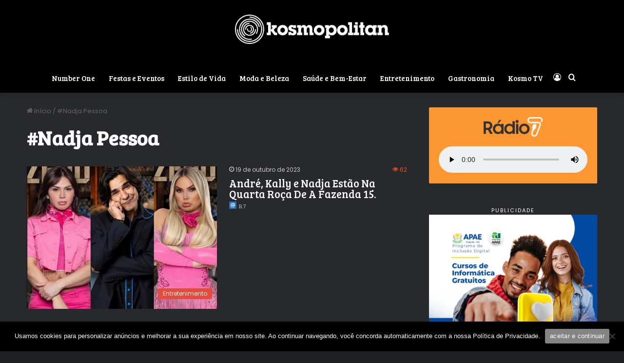

--- FILE ---
content_type: text/css;charset=UTF-8
request_url: https://kosmopolitan.com.br/?sccss=1&ver=6.8.3
body_size: 3937
content:
.page-id-139128 #tie-wrapper #theme-header {background-color: #a0fba0;}
.page-id-139128 #main-nav .main-menu-wrapper {background-color: #5cb85c;}
.page-id-139128 nav.main-nav .menu>li.tie-current-menu>a, .page-id-139128 nav.main-nav .menu>li:hover>a {background-color: #004e33;}
.page-id-139128 .main-menu .menu>li.tie-current-menu {border-bottom: 5px solid #004e33;}
.page-id-139128 #main-nav .menu-sub-content {background-color: #5cb85c !important;}
.page-id-139128 .main-menu .menu>li>.menu-sub-content {border-top: 2px solid #5cb85c;}
.page-id-139128 .theme-header .fixed-nav {background-color: #5cb85c !important;}
.page-id-139128 .mega-menu-post .chapeu {color: #004e33;}
.page-id-139128 .breaking-title:before {background: #5cb85c;}
.page-id-139128 .dark-skin .mag-box .breaking, .dark-skin .mag-box .ticker-content, .dark-skin .mag-box .ticker-swipe, .box-dark-skin .breaking, .box-dark-skin .ticker-content, .box-dark-skin .ticker-swipe {background-color: #004e33 !important;}
.page-id-139128 .main-menu .menu>li.tie-current-menu>a:after {display: none;}

.gallery-caption {color: #ccc !important; text-align: left !important; padding-top: 0px;}
q, blockquote {background: #3f3f3f;}
.widget .post-meta {display: none;}
.magazine2 .has-background .slider-area, .magazine2 .mag-box.breaking-news-outer {margin-bottom: 10px;}
entry-header h1.entry-title {letter-spacing: -2px !important;}
#tie-block_965 .the-global-title {}

/* alerta */
.alerta {text-align: center;}
.txt-alerta {line-height: 120%; font-size: 14px; text-align: center !important;}
.single .alerta {background-color: #ff1f1f; text-align: left; padding: 10px 10px;}
.single .txt-alerta {line-height: 120%; font-size: 14px; text-align: center !important;}

/* colunistas */
#authors-list-widget-4 .author-name {font-size: 16px;}
#authors-list-widget-4 .author-name a {color: #3e9a3e;}
#authors-list-widget-4 .author-name a:hover {color: #ffffff;}
#authors-list-widget-4 .widget-title:before, #text-32 .the-global-title:before {
	background: #3e9a3e !important;}
#authors-list-widget-4 .widget-title:after, #text-32 .the-global-title:after {
	background: #3e9a3e !important;}

/* editores */
#authors-list-widget-5 .author-name {font-size: 16px;}
#authors-list-widget-5 .author-name a {color: #ff1f1f;}
#authors-list-widget-5 .author-name a:hover {color: #ffffff;}
#authors-list-widget-5 .widget-title:before {	background: #ff1f1f !important;}
#authors-list-widget-5 .widget-title:after {background: #ff1f1f !important;}

.home .about-author {margin: 0 !important; padding: 10px 20px 10px 10px;}
.home .author h2.entry-title {line-height: 100%;}
.home .author .post-cat {display: none;}
.home .author .about-author .author-bio {font-size: 15px;}
.home .about-author .author-bio {margin: 0px 0 0px; display: -webkit-box; -webkit-box-orient: vertical; box-orient: vertical; -webkit-line-clamp: 2; text-overflow: ellipsis; line-clamp: 2; overflow: hidden;}

#tiepost-14256-section-5115 .section-item {padding: 0;}
#tie-block_2223 {margin: 0px;}
.home .stream-item-below-header {background-color: #000000; padding: 20px 0; margin: 0;}
.stream-item .container-wrapper {padding: 0;}
.stream-item-widget img {width: 100%;}
/**.stream-item img {width: 1200px;}*/
.stream-title {text-transform: uppercase; letter-spacing: 2px;}

.radio7 img {display: block; height: 60px; margin: 0 auto; padding-bottom: 20px;}
.radio7 audio {width: 100%;}
#wpadminbar .quicklinks ul {margin: 0 auto; width: fit-content;}

.secundario {background-color: #ffffff1f;}

.fixed-nav .main-menu .menu>li>a {padding: 0 25px 0 5px !important;}

b, strong {font-weight: bold;}
.entry ol li, .entry ul ol li, .comment-content ol li, .comment-content ul ol li {margin-bottom: 15px !important;}

@media only screen and (max-width: 767px) {
	.header-classic #Top_bar .top_bar_right {top: 15px; position: absolute;}
	.radio7 span {display: block; font-family: "Product Sans Bold", Arial, Tahoma, sans-serif; color: white; text-transform: uppercase; font-weight: bolder; font-size: 120%; margin-bottom: 5px;}
	.goback {text-align: center; padding: 10px 30px 10px 30px; background-color: #c70014;}
	.goback a {display: block; color: #fff !important; margin: 0 30px; padding-top: 5px;}
	.tie-icon-moon:before {color: #000;}
	.dark-skin .change-skin-icon:before {color: #fff;}	
	.boxed-four-taller-slider .thumb-title {font-size: 140% !important; line-height: 100%;}
}

@media only screen and (min-width: 768px) {
	.sete-mobile {display: none;}
}

html {
  scrollbar-face-color: #646464;
  scrollbar-base-color: #646464;
  scrollbar-3dlight-color: #646464;
  scrollbar-highlight-color: #646464;
  scrollbar-track-color: #2d2d2d;
  /*scrollbar-arrow-color: #2d2d2d;*/
  scrollbar-shadow-color: #646464;
  scrollbar-dark-shadow-color: #646464;
}

::-webkit-scrollbar { width: 10px; height: 3px;}
::-webkit-scrollbar-button {  background-color: #666; }
::-webkit-scrollbar-track {  background-color: #646464;}
::-webkit-scrollbar-track-piece { background-color: #2d2d2d;}
::-webkit-scrollbar-thumb { height: 50px; background-color: #666; border-radius: 3px;}
::-webkit-scrollbar-corner { background-color: #646464;}
::-webkit-resizer { background-color: #666;}

/* AJUSTE ADS RESPONSIVO */
.iframe-embed {position: absolute; top: 0; left: 0; bottom: 0; height: 100%; width: 100%; border: 0;}
.iframe-embed-wrapper {position: relative; display: block; height: 0; padding: 0; overflow: hidden;}
.iframe-embed-responsive-400x750 {padding-bottom: 186%;}
.iframe-embed-responsive-400x400 {padding-bottom: 100%;}
.iframe-embed-responsive-970x250 {padding-bottom: 25%;}
.iframe-embed-responsive-1920x500 {padding-bottom: 25%;}
.iframe-embed-responsive-1920x500m {padding-bottom: 186%;}
.iframe-embed-responsive-1230x255 {padding-bottom: 21%;}

/* - - - - - - - GERAL - - - - - - - */
/*.container-wrapper {background: #f5f5f5;}*/
.mag-box-options {font-size: 15px !important;}
.more-link {display: none !important;}
.dark-skin .main-nav-below.top-nav-above #main-nav {background-color: #ff1f1f;}
.admin-bar .theme-header .fixed-nav {background-color: #000000;}
#tie-body .widget-title .the-subtitle {line-height: 27px !important;}


/* Box com créditos */
.box {clear: both;}
.box-cred {
	background: #eee;
	background-repeat: no-repeat;
	background-size: 90px;
	padding-left: 90px;
	list-style: none;
	/*background-image: url(/wp-content/uploads/2023/04/7minutos-ico.png)*/;
}

.box {
    background-color: #ff000000;
    margin-bottom: 0px;
		padding: 0px;
    text-shadow: 0 0px 0px #ffffff;
}

.box-cred-loop {
    background-repeat: no-repeat;
    background-size: 15px;
    width: 100%;
    height: 15px;
    margin-top: 5px;
    padding-left: 20px;
}

.box-cred-loop .creditos5 {
    color: #999;
    font-size: 12px;
    font-weight: 300;
    letter-spacing: 0px;
    margin: 0;
    line-height: 18px;
}

/* Veículos */
#cred.Kosmopolitan {background-image: url(/wp-content/uploads/2024/02/kosmopolitan-icone.jpg);}
#cred.Capricho {background-image: url(/wp-content/uploads/2024/01/logo-capricho.jpg);}
#cred.Cláudia {background-image: url(/wp-content/uploads/2024/01/logo-claudia.jpg);}
#cred.Marie.Claire {background-image: url(/wp-content/uploads/2024/01/logo-marie-claire.jpg);}
#cred.Vogue {background-image: url(/wp-content/uploads/2024/01/logo-vogue.jpg);}

#cred[class*="Minutos"] {background-image: url(/wp-content/uploads/2024/01/7minutos-ico.png);}/* 7Minutos */
#cred.Citizen {background-image: url(/wp-content/uploads/2024/01/logo-citizen.jpg);}
#cred.Adorocinema {background-image: url(/wp-content/uploads/2024/01/logo-adoro-cinema.jpg);}
#cred.Agência.Brasil {background-image: url(/wp-content/uploads/2024/01/logo-agencia-brasil.jpg);}
#cred.Band {background-image: url(/wp-content/uploads/2024/01/logo-band.jpg);}
#cred.Band.Sports {background-image: url(/wp-content/uploads/2024/01/logo-band-sports.jpg);}
#cred.BBC {background-image: url(/wp-content/uploads/2024/01/logo-bbc.jpg);}
#cred.BOL {background-image: url(/wp-content/uploads/2024/01/logo-bol.jpg);}
#cred.Bolsa.de.Mulher {background-image: url(/wp-content/uploads/2024/01/logo-bolsa-de-mulher.jpg);}
#cred[class*="Brasil "] {background-image: url(/wp-content/uploads/2024/01/logo-brasil-247.jpg);}/* Brasil 247 */
#cred.Carta.Capital {background-image: url(/wp-content/uploads/2024/01/logo-carta-capital.jpg);}
#cred.CBN {background-image: url(/wp-content/uploads/2024/01/logo-cbn.jpg);}
#cred.Correio.Brasiliense {background-image: url(/wp-content/uploads/2024/01/logo-correio-brasiliense.jpg);}
#cred.Curta.Mais {background-image: url(/wp-content/uploads/2024/01/logo-curta-mais.jpg);}
#cred.DM {background-image: url(/wp-content/uploads/2024/01/logo-dm.jpg);}
#cred.EBC {background-image: url(/wp-content/uploads/2024/01/logo-ebc.jpg);}
#cred.ESPN {background-image: url(/wp-content/uploads/2024/01/logo-espn.jpg);}
#cred.Estadão {background-image: url(/wp-content/uploads/2024/01/logo-estadao.jpg);}
#cred.Estado.de.Minas {background-image: url(/wp-content/uploads/2024/01/logo-estado-de-minas.jpg);}
#cred.Exame.com {background-image: url(/wp-content/uploads/2024/01/logo-exame.jpg);}
#cred.Famosidades {background-image: url(/wp-content/uploads/2024/01/logo-famosidades.jpg);}
#cred.Forbes.Brasil {background-image: url(/wp-content/uploads/2024/01/logo-forbes.jpg);}
#cred.G1 {background-image: url(/wp-content/uploads/2024/01/logo-g1.jpg);}
#cred.Gazeta.do.Povo {background-image: url(/wp-content/uploads/2024/01/logo-gazeta-do-povo.jpg);}
#cred.Globo.Esporte {background-image: url(/wp-content/uploads/2024/01/logo-globo-esporte.jpg);}
#cred.gkpd {background-image: url(/wp-content/uploads/2024/01/logo-gkpd.jpg);}
#cred.Hora.Brasília {background-image: url(/wp-content/uploads/2024/01/logo-hora-brasilia.jpg);}
#cred.Huff.Post {background-image: url(/wp-content/uploads/2024/01/logo-huffpost.jpg);}
#cred.iCarros {background-image: url(/wp-content/uploads/2024/01/logo-icarros.jpg);}
#cred.iG {background-image: url(/wp-content/uploads/2024/01/logo-ig.jpg);}
#cred.IGN {background-image: url(/wp-content/uploads/2024/01/logo-ign.jpg);}
#cred.Istoé {background-image: url(/wp-content/uploads/2024/01/logo-revista-istoe.jpg);}
#cred.Jornal.Contexto {background-image: url(/wp-content/uploads/2024/01/logo-jornal-contexto.jpg);}
#cred.Jornal.do.Brasil {background-image: url(/wp-content/uploads/2024/01/logo-jornal-do-brasil.jpg);}
#cred.Jornal.Opção {background-image: url(/wp-content/uploads/2024/01/logo-jornal-opcao.jpg);}
#cred.Jovem.Nerd {background-image: url(/wp-content/uploads/2024/01/logo-jovem-nerd.jpg);}
#cred.Jovem.Pan {background-image: url(/wp-content/uploads/2024/01/logo-jovem-pan.jpg);}
#cred.Metropoles {background-image: url(/wp-content/uploads/2024/01/logo-metropoles.jpg);}
#cred.Nivea {background-image: url(/wp-content/uploads/2024/01/logo-nivea.jpg);}
#cred.O.Globo {background-image: url(/wp-content/uploads/2024/01/logo-o-globo.jpg);}
#cred.Omelete {background-image: url(/wp-content/uploads/2024/01/logo-omelete.jpg);}
#cred.Pedigree {background-image: url(/wp-content/uploads/2024/01/logo-pedigree.jpg);}
#cred[class*="Poder "] {background-image: url(/wp-content/uploads/2024/01/logo-poder-360.jpg);}/* Poder 360 */
#cred.Prefeitura.de.Anápolis {background-image: url(/wp-content/uploads/2024/01/logo-prefeitura-de-anapolis.jpg);}
#cred.Purepeople {background-image: url(/wp-content/uploads/2024/01/logo-purepeople.jpg);}
#cred.Quatro.Rodas {background-image: url(/wp-content/uploads/2024/01/logo-quatro-rodas.jpg);}
#cred.Quem {background-image: url(/wp-content/uploads/2024/01/logo-quem.jpg);}
#cred.R7 {background-image: url(/wp-content/uploads/2024/01/logo-r7.jpg);}
#cred.Recepedia {background-image: url(/wp-content/uploads/2024/01/logo-recepedia.jpg);}
#cred.Reuters {background-image: url(/wp-content/uploads/2024/01/logo-reuters.jpg);}
#cred.Revista.Oeste {background-image: url(/wp-content/uploads/2024/01/logo-revista-istoe.jpg);}
#cred.Rouge {background-image: url(/wp-content/uploads/2024/01/logo-rouge.jpg);}
#cred.Sportv {background-image: url(/wp-content/uploads/2024/01/logo-sportv.jpg);}
#cred.Terra {background-image: url(/wp-content/uploads/2024/01/logo-terra.jpg);}
#cred.Tudo.Gostoso {background-image: url(/wp-content/uploads/2024/01/logo-tudo-gostoso.jpg);}
#cred.UOL {background-image: url(/wp-content/uploads/2024/01/logo-uol.jpg);}
#cred.Valor.Econômico {background-image: url(/wp-content/uploads/2024/01/logo-valor-economico.jpg);}
#cred.Veja.com {background-image: url(/wp-content/uploads/2024/01/logo-revista-veja.jpg);}
#cred.Yahoo {background-image: url(/wp-content/uploads/2024/01/logo-yahoo.jpg);}
	
.creditos1 {background: #000000; color: #FFF; padding: 5px 7px 0px 35px; margin: 0 !important;}
.creditos2 {color: #fff; clear: both; float: left; padding: 5px 7px 0px 7px;}
.creditos2b {color: #000; clear: both; float: left; padding: 5px 7px 0px 7px; position: relative; z-index: 99;}
.creditos3 {padding: 0px 7px 0px 35px; line-height: 30px; margin: 0 !important;}
.creditos4 {font-style: italic;}
.single #cred .creditos4 {padding-left: 90px; position: relative; padding: 0px 7px 0px 26px; line-height: 27px; margin: 0;}
.single #cred [class*="logolink"] {color: #555; padding-left: 90px; position: relative; padding: 0px 7px 0px 26px; line-height: 30px; font-weight: bolder; margin: 0;}

/* Posts Personalizados */
.home .chapeu {color: #fb7276; font-size: 14px !important; line-height: 100% !important; padding: 2px 0 2px; letter-spacing: 0px;}
.chapeu {color: #fb7276; font-size: 16px !important; line-height: 100% !important; padding: 2px 0 5px; letter-spacing: 0px;}
.post-cat-wrap {margin-bottom: 10px !important;}
/**.entry-header .entry-title {margin-bottom: 5px !important; letter-spacing: -2px !important;}*/
.subtitulo {display: block; color: #aaa; font-weight: 200; font-size: 25px; line-height: 27px; letter-spacing: -0.5px; margin-bottom: 24px;}
.dark-skin .mag-box .post-excerpt, .dark-skin .wp-caption .wp-caption-text, .dark-skin .entry-header .entry-sub-title {color: #ccc !important;}

/*

.home .box-amarelo .chapeu {color: #d90006; font-size: 15px !important; line-height: 100%; padding: 2px 0 0px; letter-spacing: 0px;}
.home .box-preto .chapeu {color: #ffffff; font-size: 16px; line-height: 100%; padding: 2px 0 5px; letter-spacing: 0px;}
.titulo {color: #fff; font-weight: 600; font-size: 40px; line-height: 100%;}

.creditos5 {color: #999; font-size: 12px; font-weight: 400; letter-spacing: 0px;}
.box-amarelo .creditos5 {color: #777; font-size: 12px; font-weight: 400; letter-spacing: 0px;}
.box-preto .creditos5 {color: #fff; font-size: 12px; font-weight: 400; letter-spacing: 0px;}

/* Legendas de fotos */
/*.wp-caption-text {text-align: left; padding: 10px 10px 5px; color: #000 !important;}*/

--- FILE ---
content_type: image/svg+xml
request_url: https://kosmopolitan.com.br/wp-content/uploads/2024/02/zerossl_logo_white_tm.svg
body_size: 984
content:
<?xml version="1.0" encoding="utf-8"?>
<!-- Generator: Adobe Illustrator 24.0.2, SVG Export Plug-In . SVG Version: 6.00 Build 0)  -->
<svg version="1.1" id="Layer_1" xmlns="http://www.w3.org/2000/svg" xmlns:xlink="http://www.w3.org/1999/xlink" x="0px" y="0px"
	 viewBox="0 0 391.6 94.9" style="enable-background:new 0 0 391.6 94.9;" xml:space="preserve">
<style type="text/css">
	.st0{fill:#FFFFFF;stroke:#FFFFFF;stroke-miterlimit:10;}
	.st1{fill:#FFFFFF;}
</style>
<g>
	<polygon class="st0" points="127.7,60.6 128.3,59.8 147.9,33.6 147.9,26.1 115.1,26.1 115.1,34.1 135.2,34.1 136.2,34.1 
		135.6,34.9 114.5,62.4 114.5,68.6 148.4,68.6 148.4,60.6 128.7,60.6 	"/>
	<path class="st0" d="M169.2,36c-9.2,0-16.2,7.2-16.2,16.8c0,9.6,6.9,16.8,16.1,16.8c7.1,0,12.4-3.3,14.9-9.3l-8-1.7
		c-1.5,2.5-3.7,3.7-7,3.7c-3.6,0-6.4-2.6-7.3-6.7l-0.1-0.6h0.6h22.6v-2.2C184.8,42.9,178.3,36,169.2,36z M175.5,49.6h-13h-0.7
		L162,49c1.1-3.8,4.4-5.5,7.1-5.5c3.3,0,5.9,2.1,6.8,5.5l0.2,0.6H175.5z"/>
	<path class="st0" d="M211.6,36.5c-4.4,0-8,2.2-10.4,6.4l-0.9,1.6v-1.9V37h-9v31.6h9v-9.7c0-8.4,3.8-12.7,11.4-12.7h1.3l0.4-9.5
		C212.8,36.6,212.3,36.5,211.6,36.5z"/>
	<path class="st0" d="M233.3,36.2c-9.7,0-17,7.2-17,16.6c0,9.5,7.3,16.7,17,16.7c9.6,0,16.8-7.2,16.8-16.7
		C250.1,43.3,242.9,36.2,233.3,36.2z M233.3,61.7c-4,0-8.3-3.1-8.3-8.9c0-4.4,3.1-8.9,8.3-8.9c4,0,8.1,3.3,8.1,8.9
		C241.4,58.4,237.3,61.7,233.3,61.7z"/>
	<path class="st0" d="M278.5,43.8l-8.7-2c-2.6-0.6-3.8-1.9-3.8-4.1c0-2.8,2.6-4.9,6.2-4.9c3,0,6.7,1.6,7.7,6l9.2-1.9
		c-1.7-7.3-7.9-11.7-16.8-11.7c-9.8,0-16.1,5.2-16.1,13.2c0,6.4,3.6,10.4,10.9,12.1l8.8,1.9c3,0.6,4.3,1.9,4.3,4.3c0,3-2.6,5-6.7,5
		c-4.5,0-7.5-2.2-8.7-6.3l-9.7,2c1.2,7.5,8.2,12.3,17.8,12.3c8.4,0,16.8-4.2,16.8-13.6C289.7,49.6,285.9,45.5,278.5,43.8z"/>
	<path class="st0" d="M318.1,43.8l-8.7-2c-2.6-0.6-3.8-1.9-3.8-4.1c0-2.8,2.6-4.9,6.2-4.9c3,0,6.7,1.6,7.7,6l9.2-1.9
		c-1.7-7.3-7.9-11.7-16.8-11.7c-9.8,0-16.1,5.2-16.1,13.2c0,6.4,3.6,10.4,10.9,12.1l8.8,1.9c3,0.6,4.3,1.9,4.3,4.3c0,3-2.6,5-6.7,5
		c-4.5,0-7.5-2.2-8.7-6.3l-9.7,2c1.2,7.5,8.2,12.3,17.8,12.3c8.4,0,16.8-4.2,16.8-13.6C329.3,49.6,325.5,45.5,318.1,43.8z"/>
	<polygon class="st0" points="345.8,60.2 345.8,59.7 345.8,26.1 336.4,26.1 336.4,68.6 366.5,68.6 366.5,60.2 346.3,60.2 	"/>
</g>
<g>
	<rect x="7.1" y="67.7" class="st1" width="20.3" height="20.3"/>
	<polygon class="st1" points="67.8,47.4 67.8,27.2 47.6,27.2 47.6,7 27.4,7 27.4,27.2 7.1,27.2 7.1,47.4 27.4,47.4 27.4,67.7 
		47.6,67.7 47.6,87.9 67.8,87.9 67.8,67.7 88.1,67.7 88.1,47.4 	"/>
</g>
<g>
	<polygon class="st1" points="371.6,26.5 371.6,27 371.6,35.1 373.5,35.1 373.5,27 373.5,26.5 374,26.5 377.1,26.5 377.1,24.6 
		368,24.6 368,26.5 371.1,26.5 	"/>
	<polygon class="st1" points="385.1,28.1 384.7,28.5 384.4,28.1 380.8,24.6 379.5,24.6 379.5,35.1 381.4,35.1 381.4,29 381.4,27.8 
		382.3,28.6 384.4,30.8 385.2,30.8 387.4,28.6 388.2,27.8 388.2,29 388.2,35.1 390.1,35.1 390.1,24.6 388.6,24.6 	"/>
</g>
</svg>
